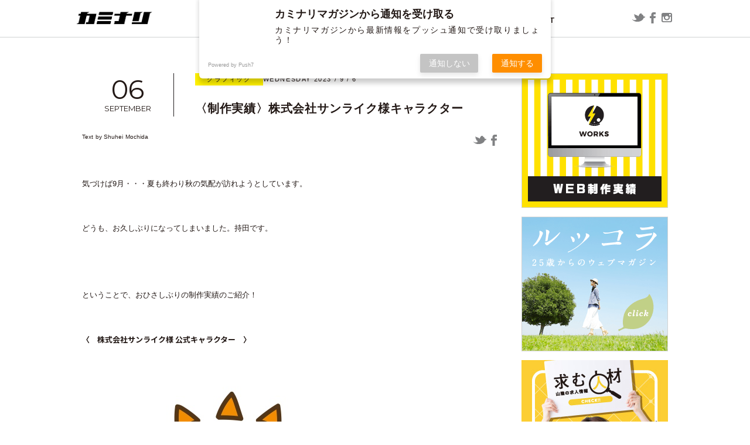

--- FILE ---
content_type: text/html; charset=UTF-8
request_url: https://kaminarimagazine.com/graphic/2023/09/06/%E3%80%88%E5%88%B6%E4%BD%9C%E5%AE%9F%E7%B8%BE%E3%80%89%E6%A0%AA%E5%BC%8F%E4%BC%9A%E7%A4%BE%E3%82%B5%E3%83%B3%E3%83%A9%E3%82%A4%E3%82%AF%E6%A7%98%E3%82%AD%E3%83%A3%E3%83%A9%E3%82%AF%E3%82%BF%E3%83%BC/
body_size: 15111
content:
<!DOCTYPE html>
<html lang="ja" class="no-js">
<head>
  <meta charset="UTF-8">
  <base href="https://kaminarimagazine.com/wp-content/themes/new-theme/">

  <meta http-equiv="x-ua-compatible" content="ie=edge">
  <meta name="viewport" content="width=device-width, initial-scale=1">
  <meta name="format-detection" content="telephone=no">



    <link rel="apple-touch-icon" sizes="180x180" href="!cache/favicon/apple-touch-icon.png">
  <link rel="icon" type="image/png" sizes="32x32" href="!cache/favicon/favicon-32x32.png">
  <link rel="icon" type="image/png" sizes="16x16" href="!cache/favicon/favicon-16x16.png">
  <link rel="manifest" href="!cache/favicon/site.webmanifest">
  <link rel="mask-icon" href="!cache/favicon/safari-pinned-tab.svg" color="#5bbad5">
  <link rel="shortcut icon" href="!cache/favicon/favicon.ico">
  <meta name="msapplication-TileColor" content="#da532c">
  <meta name="msapplication-config" content="!cache/favicon/browserconfig.xml">
  <meta name="theme-color" content="#ffffff">
  
    <link rel="preconnect" href="https://fonts.googleapis.com">
  <link rel="preconnect" href="https://fonts.gstatic.com" crossorigin>
  <link href="https://fonts.googleapis.com/css2?family=Lato:wght@400;700&family=Montserrat:ital,wght@0,100..900;1,100..900&family=Noto+Sans+JP:wght@100..900&display=swap" rel="stylesheet">
  <link rel="stylesheet" href="https://cdn.jsdelivr.net/npm/yakuhanjp@3.4.1/dist/css/yakuhanjp-noto.min.css">

  <link rel="stylesheet" href="https://cdnjs.cloudflare.com/ajax/libs/slick-carousel/1.9.0/slick.min.css" integrity="sha512-yHknP1/AwR+yx26cB1y0cjvQUMvEa2PFzt1c9LlS4pRQ5NOTZFWbhBig+X9G9eYW/8m0/4OXNx8pxJ6z57x0dw==" crossorigin="anonymous" referrerpolicy="no-referrer" />
  <link rel="stylesheet" href="https://cdnjs.cloudflare.com/ajax/libs/slick-carousel/1.9.0/slick-theme.min.css" integrity="sha512-17EgCFERpgZKcm0j0fEq1YCJuyAWdz9KUtv1EjVuaOz8pDnh/0nZxmU6BBXwaaxqoi9PQXnRWqlcDB027hgv9A==" crossorigin="anonymous" referrerpolicy="no-referrer" />
  <link href="css/style.min.css?time=1743560932" rel="stylesheet">






  <!-- auto -->
  <!-- Manifest added by SuperPWA - Progressive Web Apps Plugin For WordPress -->
<link rel="manifest" href="/superpwa-manifest.json">
<meta name="theme-color" content="#fff100">
<meta name="mobile-web-app-capable" content="yes">
<meta name="apple-touch-fullscreen" content="yes">
<meta name="apple-mobile-web-app-title" content="ウェブマガジン カミナリ | 鳥取県米子市のホームページ制作・広告代理店・デザイン">
<meta name="application-name" content="ウェブマガジン カミナリ | 鳥取県米子市のホームページ制作・広告代理店・デザイン">
<meta name="apple-mobile-web-app-capable" content="yes">
<meta name="apple-mobile-web-app-status-bar-style" content="default">
<link rel="apple-touch-icon"  href="https://kaminarimagazine.com/wp-content/uploads/2020/02/名称未設定-1.png">
<link rel="apple-touch-icon" sizes="192x192" href="https://kaminarimagazine.com/wp-content/uploads/2020/02/名称未設定-1.png">
<!-- / SuperPWA.com -->
<title>〈制作実績〉株式会社サンライク様キャラクター | ウェブマガジン カミナリ | 鳥取県米子市のホームページ制作・広告代理店・デザイン</title>
	<style>img:is([sizes="auto" i], [sizes^="auto," i]) { contain-intrinsic-size: 3000px 1500px }</style>
	
		<!-- All in One SEO 4.9.3 - aioseo.com -->
	<meta name="robots" content="max-image-preview:large" />
	<meta name="author" content="持田周平"/>
	<link rel="canonical" href="https://kaminarimagazine.com/graphic/2023/09/06/%e3%80%88%e5%88%b6%e4%bd%9c%e5%ae%9f%e7%b8%be%e3%80%89%e6%a0%aa%e5%bc%8f%e4%bc%9a%e7%a4%be%e3%82%b5%e3%83%b3%e3%83%a9%e3%82%a4%e3%82%af%e6%a7%98%e3%82%ad%e3%83%a3%e3%83%a9%e3%82%af%e3%82%bf%e3%83%bc/" />
	<meta name="generator" content="All in One SEO (AIOSEO) 4.9.3" />
		<meta property="og:locale" content="ja_JP" />
		<meta property="og:site_name" content="ウェブマガジン カミナリ | 鳥取県米子市のホームページ制作・広告代理店・デザイン" />
		<meta property="og:type" content="article" />
		<meta property="og:title" content="〈制作実績〉株式会社サンライク様キャラクター | ウェブマガジン カミナリ | 鳥取県米子市のホームページ制作・広告代理店・デザイン" />
		<meta property="og:url" content="https://kaminarimagazine.com/graphic/2023/09/06/%e3%80%88%e5%88%b6%e4%bd%9c%e5%ae%9f%e7%b8%be%e3%80%89%e6%a0%aa%e5%bc%8f%e4%bc%9a%e7%a4%be%e3%82%b5%e3%83%b3%e3%83%a9%e3%82%a4%e3%82%af%e6%a7%98%e3%82%ad%e3%83%a3%e3%83%a9%e3%82%af%e3%82%bf%e3%83%bc/" />
		<meta property="og:image" content="https://kaminarimagazine.com/wp-content/uploads/2023/09/futari_normal-715x511.jpg" />
		<meta property="og:image:secure_url" content="https://kaminarimagazine.com/wp-content/uploads/2023/09/futari_normal-715x511.jpg" />
		<meta property="article:published_time" content="2023-09-06T12:34:48+00:00" />
		<meta property="article:modified_time" content="2023-09-06T12:34:48+00:00" />
		<meta name="twitter:card" content="summary" />
		<meta name="twitter:title" content="〈制作実績〉株式会社サンライク様キャラクター | ウェブマガジン カミナリ | 鳥取県米子市のホームページ制作・広告代理店・デザイン" />
		<meta name="twitter:image" content="https://kaminarimagazine.com/wp-content/uploads/2023/09/futari_normal-715x511.jpg" />
		<script type="application/ld+json" class="aioseo-schema">
			{"@context":"https:\/\/schema.org","@graph":[{"@type":"Article","@id":"https:\/\/kaminarimagazine.com\/graphic\/2023\/09\/06\/%e3%80%88%e5%88%b6%e4%bd%9c%e5%ae%9f%e7%b8%be%e3%80%89%e6%a0%aa%e5%bc%8f%e4%bc%9a%e7%a4%be%e3%82%b5%e3%83%b3%e3%83%a9%e3%82%a4%e3%82%af%e6%a7%98%e3%82%ad%e3%83%a3%e3%83%a9%e3%82%af%e3%82%bf%e3%83%bc\/#article","name":"\u3008\u5236\u4f5c\u5b9f\u7e3e\u3009\u682a\u5f0f\u4f1a\u793e\u30b5\u30f3\u30e9\u30a4\u30af\u69d8\u30ad\u30e3\u30e9\u30af\u30bf\u30fc | \u30a6\u30a7\u30d6\u30de\u30ac\u30b8\u30f3 \u30ab\u30df\u30ca\u30ea | \u9ce5\u53d6\u770c\u7c73\u5b50\u5e02\u306e\u30db\u30fc\u30e0\u30da\u30fc\u30b8\u5236\u4f5c\u30fb\u5e83\u544a\u4ee3\u7406\u5e97\u30fb\u30c7\u30b6\u30a4\u30f3","headline":"\u3008\u5236\u4f5c\u5b9f\u7e3e\u3009\u682a\u5f0f\u4f1a\u793e\u30b5\u30f3\u30e9\u30a4\u30af\u69d8\u30ad\u30e3\u30e9\u30af\u30bf\u30fc","author":{"@id":"https:\/\/kaminarimagazine.com\/author\/mochida\/#author"},"publisher":{"@id":"https:\/\/kaminarimagazine.com\/#organization"},"image":{"@type":"ImageObject","url":"https:\/\/kaminarimagazine.com\/wp-content\/uploads\/2023\/09\/futari_normal-scaled.jpg","width":2560,"height":1829},"datePublished":"2023-09-06T21:34:48+09:00","dateModified":"2023-09-06T21:34:48+09:00","inLanguage":"ja","mainEntityOfPage":{"@id":"https:\/\/kaminarimagazine.com\/graphic\/2023\/09\/06\/%e3%80%88%e5%88%b6%e4%bd%9c%e5%ae%9f%e7%b8%be%e3%80%89%e6%a0%aa%e5%bc%8f%e4%bc%9a%e7%a4%be%e3%82%b5%e3%83%b3%e3%83%a9%e3%82%a4%e3%82%af%e6%a7%98%e3%82%ad%e3%83%a3%e3%83%a9%e3%82%af%e3%82%bf%e3%83%bc\/#webpage"},"isPartOf":{"@id":"https:\/\/kaminarimagazine.com\/graphic\/2023\/09\/06\/%e3%80%88%e5%88%b6%e4%bd%9c%e5%ae%9f%e7%b8%be%e3%80%89%e6%a0%aa%e5%bc%8f%e4%bc%9a%e7%a4%be%e3%82%b5%e3%83%b3%e3%83%a9%e3%82%a4%e3%82%af%e6%a7%98%e3%82%ad%e3%83%a3%e3%83%a9%e3%82%af%e3%82%bf%e3%83%bc\/#webpage"},"articleSection":"\u30b0\u30e9\u30d5\u30a3\u30c3\u30af"},{"@type":"BreadcrumbList","@id":"https:\/\/kaminarimagazine.com\/graphic\/2023\/09\/06\/%e3%80%88%e5%88%b6%e4%bd%9c%e5%ae%9f%e7%b8%be%e3%80%89%e6%a0%aa%e5%bc%8f%e4%bc%9a%e7%a4%be%e3%82%b5%e3%83%b3%e3%83%a9%e3%82%a4%e3%82%af%e6%a7%98%e3%82%ad%e3%83%a3%e3%83%a9%e3%82%af%e3%82%bf%e3%83%bc\/#breadcrumblist","itemListElement":[{"@type":"ListItem","@id":"https:\/\/kaminarimagazine.com#listItem","position":1,"name":"Home","item":"https:\/\/kaminarimagazine.com","nextItem":{"@type":"ListItem","@id":"https:\/\/kaminarimagazine.com\/category\/graphic\/#listItem","name":"\u30b0\u30e9\u30d5\u30a3\u30c3\u30af"}},{"@type":"ListItem","@id":"https:\/\/kaminarimagazine.com\/category\/graphic\/#listItem","position":2,"name":"\u30b0\u30e9\u30d5\u30a3\u30c3\u30af","item":"https:\/\/kaminarimagazine.com\/category\/graphic\/","nextItem":{"@type":"ListItem","@id":"https:\/\/kaminarimagazine.com\/graphic\/2023\/09\/06\/%e3%80%88%e5%88%b6%e4%bd%9c%e5%ae%9f%e7%b8%be%e3%80%89%e6%a0%aa%e5%bc%8f%e4%bc%9a%e7%a4%be%e3%82%b5%e3%83%b3%e3%83%a9%e3%82%a4%e3%82%af%e6%a7%98%e3%82%ad%e3%83%a3%e3%83%a9%e3%82%af%e3%82%bf%e3%83%bc\/#listItem","name":"\u3008\u5236\u4f5c\u5b9f\u7e3e\u3009\u682a\u5f0f\u4f1a\u793e\u30b5\u30f3\u30e9\u30a4\u30af\u69d8\u30ad\u30e3\u30e9\u30af\u30bf\u30fc"},"previousItem":{"@type":"ListItem","@id":"https:\/\/kaminarimagazine.com#listItem","name":"Home"}},{"@type":"ListItem","@id":"https:\/\/kaminarimagazine.com\/graphic\/2023\/09\/06\/%e3%80%88%e5%88%b6%e4%bd%9c%e5%ae%9f%e7%b8%be%e3%80%89%e6%a0%aa%e5%bc%8f%e4%bc%9a%e7%a4%be%e3%82%b5%e3%83%b3%e3%83%a9%e3%82%a4%e3%82%af%e6%a7%98%e3%82%ad%e3%83%a3%e3%83%a9%e3%82%af%e3%82%bf%e3%83%bc\/#listItem","position":3,"name":"\u3008\u5236\u4f5c\u5b9f\u7e3e\u3009\u682a\u5f0f\u4f1a\u793e\u30b5\u30f3\u30e9\u30a4\u30af\u69d8\u30ad\u30e3\u30e9\u30af\u30bf\u30fc","previousItem":{"@type":"ListItem","@id":"https:\/\/kaminarimagazine.com\/category\/graphic\/#listItem","name":"\u30b0\u30e9\u30d5\u30a3\u30c3\u30af"}}]},{"@type":"Organization","@id":"https:\/\/kaminarimagazine.com\/#organization","name":"\u30a6\u30a7\u30d6\u30de\u30ac\u30b8\u30f3 \u30ab\u30df\u30ca\u30ea | \u9ce5\u53d6\u770c\u7c73\u5b50\u5e02\u306e\u30db\u30fc\u30e0\u30da\u30fc\u30b8\u5236\u4f5c\u30fb\u5e83\u544a\u4ee3\u7406\u5e97\u30fb\u30c7\u30b6\u30a4\u30f3","description":"\u3010\u682a\u5f0f\u4f1a\u793e\u30ab\u30df\u30ca\u30ea\u3011\u304c\u304a\u9001\u308a\u3059\u308b\u60c5\u5831\u30b5\u30a4\u30c8\u3067\u3059\u3002EC\u30b5\u30a4\u30c8\u3084\u30db\u30fc\u30e0\u30da\u30fc\u30b8\u306e\u5236\u4f5c\u5b9f\u7e3e\u3082\u516c\u958b\u3057\u3066\u3044\u307e\u3059\u3002","url":"https:\/\/kaminarimagazine.com\/"},{"@type":"Person","@id":"https:\/\/kaminarimagazine.com\/author\/mochida\/#author","url":"https:\/\/kaminarimagazine.com\/author\/mochida\/","name":"\u6301\u7530\u5468\u5e73","image":{"@type":"ImageObject","@id":"https:\/\/kaminarimagazine.com\/graphic\/2023\/09\/06\/%e3%80%88%e5%88%b6%e4%bd%9c%e5%ae%9f%e7%b8%be%e3%80%89%e6%a0%aa%e5%bc%8f%e4%bc%9a%e7%a4%be%e3%82%b5%e3%83%b3%e3%83%a9%e3%82%a4%e3%82%af%e6%a7%98%e3%82%ad%e3%83%a3%e3%83%a9%e3%82%af%e3%82%bf%e3%83%bc\/#authorImage","url":"https:\/\/secure.gravatar.com\/avatar\/5175403fe8305d9853caf24d75853ae1a6ba4954ea034d2367dc63c1b50f5ddc?s=96&d=mm&r=g","width":96,"height":96,"caption":"\u6301\u7530\u5468\u5e73"}},{"@type":"WebPage","@id":"https:\/\/kaminarimagazine.com\/graphic\/2023\/09\/06\/%e3%80%88%e5%88%b6%e4%bd%9c%e5%ae%9f%e7%b8%be%e3%80%89%e6%a0%aa%e5%bc%8f%e4%bc%9a%e7%a4%be%e3%82%b5%e3%83%b3%e3%83%a9%e3%82%a4%e3%82%af%e6%a7%98%e3%82%ad%e3%83%a3%e3%83%a9%e3%82%af%e3%82%bf%e3%83%bc\/#webpage","url":"https:\/\/kaminarimagazine.com\/graphic\/2023\/09\/06\/%e3%80%88%e5%88%b6%e4%bd%9c%e5%ae%9f%e7%b8%be%e3%80%89%e6%a0%aa%e5%bc%8f%e4%bc%9a%e7%a4%be%e3%82%b5%e3%83%b3%e3%83%a9%e3%82%a4%e3%82%af%e6%a7%98%e3%82%ad%e3%83%a3%e3%83%a9%e3%82%af%e3%82%bf%e3%83%bc\/","name":"\u3008\u5236\u4f5c\u5b9f\u7e3e\u3009\u682a\u5f0f\u4f1a\u793e\u30b5\u30f3\u30e9\u30a4\u30af\u69d8\u30ad\u30e3\u30e9\u30af\u30bf\u30fc | \u30a6\u30a7\u30d6\u30de\u30ac\u30b8\u30f3 \u30ab\u30df\u30ca\u30ea | \u9ce5\u53d6\u770c\u7c73\u5b50\u5e02\u306e\u30db\u30fc\u30e0\u30da\u30fc\u30b8\u5236\u4f5c\u30fb\u5e83\u544a\u4ee3\u7406\u5e97\u30fb\u30c7\u30b6\u30a4\u30f3","inLanguage":"ja","isPartOf":{"@id":"https:\/\/kaminarimagazine.com\/#website"},"breadcrumb":{"@id":"https:\/\/kaminarimagazine.com\/graphic\/2023\/09\/06\/%e3%80%88%e5%88%b6%e4%bd%9c%e5%ae%9f%e7%b8%be%e3%80%89%e6%a0%aa%e5%bc%8f%e4%bc%9a%e7%a4%be%e3%82%b5%e3%83%b3%e3%83%a9%e3%82%a4%e3%82%af%e6%a7%98%e3%82%ad%e3%83%a3%e3%83%a9%e3%82%af%e3%82%bf%e3%83%bc\/#breadcrumblist"},"author":{"@id":"https:\/\/kaminarimagazine.com\/author\/mochida\/#author"},"creator":{"@id":"https:\/\/kaminarimagazine.com\/author\/mochida\/#author"},"image":{"@type":"ImageObject","url":"https:\/\/kaminarimagazine.com\/wp-content\/uploads\/2023\/09\/futari_normal-scaled.jpg","@id":"https:\/\/kaminarimagazine.com\/graphic\/2023\/09\/06\/%e3%80%88%e5%88%b6%e4%bd%9c%e5%ae%9f%e7%b8%be%e3%80%89%e6%a0%aa%e5%bc%8f%e4%bc%9a%e7%a4%be%e3%82%b5%e3%83%b3%e3%83%a9%e3%82%a4%e3%82%af%e6%a7%98%e3%82%ad%e3%83%a3%e3%83%a9%e3%82%af%e3%82%bf%e3%83%bc\/#mainImage","width":2560,"height":1829},"primaryImageOfPage":{"@id":"https:\/\/kaminarimagazine.com\/graphic\/2023\/09\/06\/%e3%80%88%e5%88%b6%e4%bd%9c%e5%ae%9f%e7%b8%be%e3%80%89%e6%a0%aa%e5%bc%8f%e4%bc%9a%e7%a4%be%e3%82%b5%e3%83%b3%e3%83%a9%e3%82%a4%e3%82%af%e6%a7%98%e3%82%ad%e3%83%a3%e3%83%a9%e3%82%af%e3%82%bf%e3%83%bc\/#mainImage"},"datePublished":"2023-09-06T21:34:48+09:00","dateModified":"2023-09-06T21:34:48+09:00"},{"@type":"WebSite","@id":"https:\/\/kaminarimagazine.com\/#website","url":"https:\/\/kaminarimagazine.com\/","name":"\u30a6\u30a7\u30d6\u30de\u30ac\u30b8\u30f3 \u30ab\u30df\u30ca\u30ea | \u9ce5\u53d6\u770c\u7c73\u5b50\u5e02\u306e\u30db\u30fc\u30e0\u30da\u30fc\u30b8\u5236\u4f5c\u30fb\u5e83\u544a\u4ee3\u7406\u5e97\u30fb\u30c7\u30b6\u30a4\u30f3","description":"\u3010\u682a\u5f0f\u4f1a\u793e\u30ab\u30df\u30ca\u30ea\u3011\u304c\u304a\u9001\u308a\u3059\u308b\u60c5\u5831\u30b5\u30a4\u30c8\u3067\u3059\u3002EC\u30b5\u30a4\u30c8\u3084\u30db\u30fc\u30e0\u30da\u30fc\u30b8\u306e\u5236\u4f5c\u5b9f\u7e3e\u3082\u516c\u958b\u3057\u3066\u3044\u307e\u3059\u3002","inLanguage":"ja","publisher":{"@id":"https:\/\/kaminarimagazine.com\/#organization"}}]}
		</script>
		<!-- All in One SEO -->

<link rel='dns-prefetch' href='//ajax.googleapis.com' />
<link rel='dns-prefetch' href='//www.googletagmanager.com' />
<link rel="alternate" type="application/rss+xml" title="ウェブマガジン カミナリ | 鳥取県米子市のホームページ制作・広告代理店・デザイン &raquo; 〈制作実績〉株式会社サンライク様キャラクター のコメントのフィード" href="https://kaminarimagazine.com/graphic/2023/09/06/%e3%80%88%e5%88%b6%e4%bd%9c%e5%ae%9f%e7%b8%be%e3%80%89%e6%a0%aa%e5%bc%8f%e4%bc%9a%e7%a4%be%e3%82%b5%e3%83%b3%e3%83%a9%e3%82%a4%e3%82%af%e6%a7%98%e3%82%ad%e3%83%a3%e3%83%a9%e3%82%af%e3%82%bf%e3%83%bc/feed/" />
<link rel='stylesheet' id='urvanov_syntax_highlighter-css' href='https://kaminarimagazine.com/wp-content/plugins/urvanov-syntax-highlighter/css/min/urvanov_syntax_highlighter.min.css?ver=2.8.40' type='text/css' media='all' />
<link rel='stylesheet' id='wp-block-library-css' href='https://kaminarimagazine.com/wp-includes/css/dist/block-library/style.min.css?ver=6.8.3' type='text/css' media='all' />
<style id='classic-theme-styles-inline-css' type='text/css'>
/*! This file is auto-generated */
.wp-block-button__link{color:#fff;background-color:#32373c;border-radius:9999px;box-shadow:none;text-decoration:none;padding:calc(.667em + 2px) calc(1.333em + 2px);font-size:1.125em}.wp-block-file__button{background:#32373c;color:#fff;text-decoration:none}
</style>
<link rel='stylesheet' id='aioseo/css/src/vue/standalone/blocks/table-of-contents/global.scss-css' href='https://kaminarimagazine.com/wp-content/plugins/all-in-one-seo-pack/dist/Lite/assets/css/table-of-contents/global.e90f6d47.css?ver=4.9.3' type='text/css' media='all' />
<link rel='stylesheet' id='contact-form-7-css' href='https://kaminarimagazine.com/wp-content/plugins/contact-form-7/includes/css/styles.css?ver=6.1.4' type='text/css' media='all' />
<link rel='stylesheet' id='pz-linkcard-css' href='//kaminarimagazine.com/wp-content/uploads/pz-linkcard/style.css?ver=2.5.5.1' type='text/css' media='all' />
<link rel='stylesheet' id='zilla-likes-css' href='https://kaminarimagazine.com/wp-content/plugins/zilla-likes/styles/zilla-likes.css?ver=6.8.3' type='text/css' media='all' />
<script type="text/javascript" src="//ajax.googleapis.com/ajax/libs/jquery/3.6.1/jquery.min.js" id="jquery-js"></script>
<script type="text/javascript" id="urvanov_syntax_highlighter_js-js-extra">
/* <![CDATA[ */
var UrvanovSyntaxHighlighterSyntaxSettings = {"version":"2.8.40","is_admin":"0","ajaxurl":"https:\/\/kaminarimagazine.com\/wp-admin\/admin-ajax.php","prefix":"urvanov-syntax-highlighter-","setting":"urvanov-syntax-highlighter-setting","selected":"urvanov-syntax-highlighter-setting-selected","changed":"urvanov-syntax-highlighter-setting-changed","special":"urvanov-syntax-highlighter-setting-special","orig_value":"data-orig-value","debug":""};
var UrvanovSyntaxHighlighterSyntaxStrings = {"copy":"Copied to the clipboard","minimize":"Click To Expand Code"};
/* ]]> */
</script>
<script type="text/javascript" src="https://kaminarimagazine.com/wp-content/plugins/urvanov-syntax-highlighter/js/min/urvanov_syntax_highlighter.min.js?ver=2.8.40" id="urvanov_syntax_highlighter_js-js"></script>

<!-- Site Kit によって追加された Google タグ（gtag.js）スニペット -->
<!-- Google アナリティクス スニペット (Site Kit が追加) -->
<script type="text/javascript" src="https://www.googletagmanager.com/gtag/js?id=GT-WRCDGMP" id="google_gtagjs-js" async></script>
<script type="text/javascript" id="google_gtagjs-js-after">
/* <![CDATA[ */
window.dataLayer = window.dataLayer || [];function gtag(){dataLayer.push(arguments);}
gtag("set","linker",{"domains":["kaminarimagazine.com"]});
gtag("js", new Date());
gtag("set", "developer_id.dZTNiMT", true);
gtag("config", "GT-WRCDGMP");
/* ]]> */
</script>
<link rel="https://api.w.org/" href="https://kaminarimagazine.com/wp-json/" /><link rel="alternate" title="JSON" type="application/json" href="https://kaminarimagazine.com/wp-json/wp/v2/posts/18475" /><link rel='shortlink' href='https://kaminarimagazine.com/?p=18475' />
<link rel="alternate" title="oEmbed (JSON)" type="application/json+oembed" href="https://kaminarimagazine.com/wp-json/oembed/1.0/embed?url=https%3A%2F%2Fkaminarimagazine.com%2Fgraphic%2F2023%2F09%2F06%2F%25e3%2580%2588%25e5%2588%25b6%25e4%25bd%259c%25e5%25ae%259f%25e7%25b8%25be%25e3%2580%2589%25e6%25a0%25aa%25e5%25bc%258f%25e4%25bc%259a%25e7%25a4%25be%25e3%2582%25b5%25e3%2583%25b3%25e3%2583%25a9%25e3%2582%25a4%25e3%2582%25af%25e6%25a7%2598%25e3%2582%25ad%25e3%2583%25a3%25e3%2583%25a9%25e3%2582%25af%25e3%2582%25bf%25e3%2583%25bc%2F" />
<link rel="alternate" title="oEmbed (XML)" type="text/xml+oembed" href="https://kaminarimagazine.com/wp-json/oembed/1.0/embed?url=https%3A%2F%2Fkaminarimagazine.com%2Fgraphic%2F2023%2F09%2F06%2F%25e3%2580%2588%25e5%2588%25b6%25e4%25bd%259c%25e5%25ae%259f%25e7%25b8%25be%25e3%2580%2589%25e6%25a0%25aa%25e5%25bc%258f%25e4%25bc%259a%25e7%25a4%25be%25e3%2582%25b5%25e3%2583%25b3%25e3%2583%25a9%25e3%2582%25a4%25e3%2582%25af%25e6%25a7%2598%25e3%2582%25ad%25e3%2583%25a3%25e3%2583%25a9%25e3%2582%25af%25e3%2582%25bf%25e3%2583%25bc%2F&#038;format=xml" />
<meta name="generator" content="Site Kit by Google 1.170.0" /><script type="text/javascript">
	window._wp_rp_static_base_url = 'https://rp.zemanta.com/static/';
	window._wp_rp_wp_ajax_url = "https://kaminarimagazine.com/wp-admin/admin-ajax.php";
	window._wp_rp_plugin_version = '3.6.1';
	window._wp_rp_post_id = '18475';
	window._wp_rp_num_rel_posts = '6';
	window._wp_rp_thumbnails = true;
	window._wp_rp_post_title = '%E3%80%88%E5%88%B6%E4%BD%9C%E5%AE%9F%E7%B8%BE%E3%80%89%E6%A0%AA%E5%BC%8F%E4%BC%9A%E7%A4%BE%E3%82%B5%E3%83%B3%E3%83%A9%E3%82%A4%E3%82%AF%E6%A7%98%E3%82%AD%E3%83%A3%E3%83%A9%E3%82%AF%E3%82%BF%E3%83%BC';
	window._wp_rp_post_tags = ['%E3%82%B0%E3%83%A9%E3%83%95%E3%82%A3%E3%83%83%E3%82%AF', 'alt'];
</script>
<link rel="stylesheet" href="https://kaminarimagazine.com/wp-content/plugins/related-posts/static/themes/vertical-m.css?version=3.6.1" />
<link href="css/wp-block-editor.css" rel="stylesheet"><link href="https://kaminarimagazine.com/wp-content/themes/new-theme/css/single.min.css?time=1743560932" rel="stylesheet"><!-- Google tag (gtag.js) -->
  <script async src="https://www.googletagmanager.com/gtag/js?id=G-xxxxxx"></script>
  <script>
    window.dataLayer = window.dataLayer || [];
    function gtag(){dataLayer.push(arguments);}
    gtag('js', new Date());

    gtag('config', 'UA-0000000-4');
    gtag('config', 'G-xxxxxxx');
  </script><link rel="icon" href="https://kaminarimagazine.com/wp-content/themes/new-theme/!cache/favicon/favicon.ico" sizes="32x32" />
<link rel="icon" href="https://kaminarimagazine.com/wp-content/themes/new-theme/!cache/favicon/favicon.ico" sizes="192x192" />
<meta name="msapplication-TileImage" content="https://kaminarimagazine.com/wp-content/themes/new-theme/!cache/favicon/favicon.ico" />
<style>/*ATF*/@font-face{font-family:"Yu Gothic";src:local("Yu Gothic Medium");font-weight:100}@font-face{font-family:"Yu Gothic";src:local("Yu Gothic Medium");font-weight:200}@font-face{font-family:"Yu Gothic";src:local("Yu Gothic Medium");font-weight:300}@font-face{font-family:"Yu Gothic";src:local("Yu Gothic Medium");font-weight:400}@font-face{font-family:"Yu Gothic";src:local("Yu Gothic Bold");font-weight:bold}@font-face{font-family:"Noto Sans JP";src:local("Noto Sans CJK JP"),local("源ノ角ゴシック JP");font-display:swap}html,body{font-family:"Noto Sans JP","Yu Gothic","ヒラギノ角ゴ Pro W3","Hiragino Kaku Gothic Pro","メイリオ",Meiryo,Osaka,"小塚ゴシック Pro","MS Pゴシック","MS PGothic","Droid Sans Mono",sans-serif}@media all and (-ms-high-contrast: none){html{font-family:Verdana,Meiryo,sans-serif}}@media all and (-ms-high-contrast: active){html{font-family:Verdana,Meiryo,sans-serif}}i,.i{font-style:normal;font-family:"Hiragino Mincho ProN","HG明朝E","ＭＳ Ｐ明朝","MS PMincho",serif}main,article,aside,details,figcaption,figure,footer,header,hgroup,hr,menu,nav,section{display:block}a,hr{padding:0}abbr,address,article,aside,audio,b,blockquote,body,canvas,caption,cite,code,dd,del,details,dfn,div,dl,dt,em,fieldset,figcaption,figure,footer,form,h1,h2,h3,h4,h5,h6,header,hgroup,html,i,iframe,img,ins,kbd,label,legend,li,mark,menu,nav,object,ol,p,pre,q,samp,section,small,span,strong,sub,summary,sup,table,tbody,td,tfoot,th,thead,time,tr,ul,var,video{margin:0;padding:0;border:0;outline:0;font-size:100%;vertical-align:baseline;background:0 0}ins,mark{background-color:#ff9;color:#000}body{line-height:1}nav ul{list-style:none}blockquote,q{quotes:none}blockquote:after,blockquote:before,q:after,q:before{content:"";content:none}a{margin:0;font-size:100%;vertical-align:baseline;background:0 0}ins{text-decoration:none}mark{font-style:italic;font-weight:700}del{text-decoration:line-through}abbr[title],dfn[title]{border-bottom:1px dotted;cursor:help}table{border-collapse:collapse;border-spacing:0}hr{height:1px;border:0;border-top:1px solid #ccc;margin:1em 0}input,select{vertical-align:middle}a,a:link,a:visited,a:hover,a:active{color:inherit;text-decoration:none}ul,ol{list-style-type:none;display:block}address,caption,cite,code,dfn,em,strong,th,var{font-style:normal;font-weight:normal}*,*:before,*:after{box-sizing:border-box}p{word-break:normal}img{height:auto}p,a,li,dt,dd,h1,h2,h3,h4,h5,h6{-webkit-font-smoothing:antialiased}html{-webkit-text-size-adjust:100%}html.ua-sp input[type=text],html.ua-sp input[type=tel],html.ua-sp input[type=mail],html.ua-sp textarea,html.ua-sp select,html.ua-sp button{-webkit-appearance:none;border-radius:0}a{-webkit-tap-highlight-color:rgba(255,241,0,.3)}@media(min-width: 769px){.pc-none{display:none !important}}@media(max-width: 768px){.sp-none{display:none !important}}::-webkit-scrollbar{width:5px;background:rgba(255,241,0,.2)}::-webkit-scrollbar-thumb{background:rgba(255,241,0,.8)}body.error404{height:100vh}body.error404 .error404{text-align:center;padding-left:1em;padding-right:1em;height:100%;display:flex;flex-direction:column;justify-content:center;align-items:center}body.error404 .error404 h2{font-size:1.3em;font-weight:600;line-height:1.5em}body.error404 .error404 p{margin:1em}body.error404 .error404 a{color:#fff100}.user_contents .aligncenter{display:block;margin:0 auto}.user_contents .alignright{float:right}.user_contents .alignleft{float:left}.user_contents{word-wrap:break-word;overflow-x:hidden;text-align:justify;text-justify:inter-ideograph}.user_contents:after{content:"";display:block;clear:both}.user_contents *{max-width:100%}.user_contents p{display:block;margin:1em 0}.user_contents img{height:auto}.user_contents a:link,.user_contents a:visited,.user_contents a:hover,.user_contents a:active{color:#bb0;text-decoration:underline}.user_contents a:hover{color:#ffd900}.user_contents .embed-youtube{position:relative;width:100%;padding-top:56.25%}.user_contents .embed-youtube iframe{position:absolute;top:0;right:0;width:100% !important;height:100% !important}.user_contents .dialog{padding:1em 2em}.user_contents .dialog:after{content:"";display:block;clear:both}.user_contents .dialog.left>figure{float:left}.user_contents .dialog.left>.message{float:right}.user_contents .dialog.right>figure{float:right}.user_contents .dialog.right>.message{float:left}.user_contents .dialog>figure{width:100px}.user_contents .dialog>figure>img{border-radius:50%}.user_contents .dialog>figure>figcaption{text-align:center;text-overflow:ellipsis;overflow-x:hidden;white-space:nowrap}.user_contents .dialog>.message{width:calc(100% - 150px);border-radius:13px;background-color:#888;padding:3px;position:relative}.user_contents .dialog>.message>.wrap{min-height:90px;margin:auto;padding:.6em 1em;border-radius:10px;background-color:#fff;position:relative}.user_contents .dialog>.message:before,.user_contents .dialog>.message>.wrap:before{content:"";display:block;position:absolute;width:0;height:0;box-sizing:border-box;border:solid 0px rgba(0,0,0,0)}.user_contents .dialog>.message:before{top:45px}.user_contents .dialog>.message>.wrap:before{top:42px}.user_contents .dialog.left>.message:before{border-right-color:#888;left:-60px;border-width:12px 60px 12px 0}.user_contents .dialog.right>.message:before{border-left-color:#888;right:-59px;border-width:12px 0 12px 59px}.user_contents .dialog.left>.message>.wrap:before{border-right-color:#fff;left:-55px;border-width:12px 60px 12px 0}.user_contents .dialog.right>.message>.wrap:before{border-left-color:#fff;right:-54px;border-width:12px 0 12px 59px}@media(max-width: 768px){.user_contents .dialog{padding-left:10px;padding-right:10px}.user_contents .dialog>.message{width:calc(100% - 130px)}.user_contents .dialog.left>.message:before{border-right-color:#888;left:-30px;border-width:12px 30px 12px 0}.user_contents .dialog.right>.message:before{border-left-color:#888;right:-29px;border-width:12px 0 12px 29px}.user_contents .dialog.left>.message>.wrap:before{border-right-color:#fff;left:-25px;border-width:12px 30px 12px 0}.user_contents .dialog.right>.message>.wrap:before{border-left-color:#fff;right:-24px;border-width:12px 0 12px 29px}}</style>
  <!-- /auto -->
</head>
<body class="wp-singular post-template-default single single-post postid-18475 single-format-standard wp-theme-new-theme template-page-php" itemscope itemtype="http://schema.org/WebPage">
<script>
  document.addEventListener('DOMContentLoaded',function(){
    document.body.classList.add('f-load');
  });

  //初回判定
  var keyName = 'visited', keyValue = true;

  if (!sessionStorage.getItem(keyName)) {
      
    sessionStorage.setItem(keyName, keyValue);

    document.body.classList.add('first-session');

  }
  
</script>
  <header class="main-header2" role="banner" itemscope itemtype="http://schema.org/WPHeader">
    <div class="header-inner">
      <h1 itemscope itemtype="http://schema.org/Organization">
        <a href="/"><img src="images/sub_kaminari.png" alt="山陰の情報を発信するカミナリ"></a>
      </h1>
      <nav role="navigation" itemscope itemtype="http://schema.org/SiteNavigationElement">
        <div class="nav-wrap">
          <p class="menu-close pc-none"><img src="images/sp_close.png" alt=""></p>
          <ul>
            <li class="c-aco-wrap">
              <div class="c-aco-button">
                <p class="arrow"><img src="images/nav_arrow.png" alt=""></p>
                <span class="normal">BLOG</span>
                <span class="hover">記事</span>
              </div>
              <div class="c-aco-hidden">
                <div class="hidden-inner">
                  <div class="pc-slide-box sp-none">
                    <div class="menu-slider">
                                            <div class="slider-item">
                        <a href="https://kaminarimagazine.com/web/2025/01/16/%e3%80%88%e5%88%b6%e4%bd%9c%e5%ae%9f%e7%b8%be%e3%80%89%e9%b3%a5%e5%8f%96%e7%9c%8c%e9%99%a2%e5%86%85%e3%81%8c%e3%82%93%e7%99%bb%e9%8c%b2%e6%83%85%e5%a0%b1%e3%82%bb%e3%83%b3%e3%82%bf%e3%83%bc%e6%a7%98we/">
                          <p class="category-name">ウェブ</p>
                          <div class="image-box">
                            <div class="menu-thum0"></div>
                            <style>    .menu-thum0{
      background:url(https://kaminarimagazine.com/wp-content/uploads/2025/01/院内がん登録-197x180.jpg) no-repeat center center;
      background:-webkit-image-set(url(https://kaminarimagazine.com/wp-content/uploads/2025/01/院内がん登録-197x180.jpg) 1x,url(https://kaminarimagazine.com/wp-content/uploads/2025/01/院内がん登録-394x360.jpg) 2x) no-repeat center center;
      background-size: cover;
    }      @media(max-width:768px){
      .menu-thum0{
        background:url(https://kaminarimagazine.com/wp-content/uploads/2025/01/院内がん登録-197x180.jpg) no-repeat center center;
        background:-webkit-image-set(url(https://kaminarimagazine.com/wp-content/uploads/2025/01/院内がん登録-197x180.jpg) 1x,url(https://kaminarimagazine.com/wp-content/uploads/2025/01/院内がん登録-394x360.jpg) 2x) no-repeat center center;
        background-size: cover;
      }
    }</style>                          </div>
                          <p class="title">〈制作実績〉鳥取県院内がん登録情報センター様WEB</p>
                        </a>
                      </div>
                                            <div class="slider-item">
                        <a href="https://kaminarimagazine.com/off/2024/12/18/12-19%e3%82%88%e3%82%8a%e3%82%ac%e3%82%bd%e3%83%aa%e3%83%b3%e3%81%8c%e5%80%a4%e4%b8%8a%e3%81%92%e3%81%95%e3%82%8c%e3%81%be%e3%81%99%e3%82%88%e3%83%bc-%ef%bd%9e%e5%b8%83%e6%95%99%e6%b4%bb%e5%8b%95/">
                          <p class="category-name">オフ</p>
                          <div class="image-box">
                            <div class="menu-thum1"></div>
                            <style>    .menu-thum1{
      background:url(https://kaminarimagazine.com/wp-content/uploads/2024/12/AdobeStock_240065765-197x131.jpeg) no-repeat center center;
      background:-webkit-image-set(url(https://kaminarimagazine.com/wp-content/uploads/2024/12/AdobeStock_240065765-197x131.jpeg) 1x,url(https://kaminarimagazine.com/wp-content/uploads/2024/12/AdobeStock_240065765-394x262.jpeg) 2x) no-repeat center center;
      background-size: cover;
    }      @media(max-width:768px){
      .menu-thum1{
        background:url(https://kaminarimagazine.com/wp-content/uploads/2024/12/AdobeStock_240065765-197x131.jpeg) no-repeat center center;
        background:-webkit-image-set(url(https://kaminarimagazine.com/wp-content/uploads/2024/12/AdobeStock_240065765-197x131.jpeg) 1x,url(https://kaminarimagazine.com/wp-content/uploads/2024/12/AdobeStock_240065765-394x262.jpeg) 2x) no-repeat center center;
        background-size: cover;
      }
    }</style>                          </div>
                          <p class="title">12/19よりガソリンが値上げされますよー ～布教活動の巻き～</p>
                        </a>
                      </div>
                                            <div class="slider-item">
                        <a href="https://kaminarimagazine.com/graphic/2024/07/10/%e3%80%88%e5%88%b6%e4%bd%9c%e5%ae%9f%e7%b8%be%e3%80%89%e7%b1%b3%e5%ad%90%e6%9d%be%e8%94%ad%e9%ab%98%e7%ad%89%e5%ad%a6%e6%a0%a1%e6%a7%98-%e3%83%91%e3%83%b3%e3%83%95%ef%bc%86%e3%83%81%e3%83%a9%e3%82%b7/">
                          <p class="category-name">グラフィック</p>
                          <div class="image-box">
                            <div class="menu-thum2"></div>
                            <style>    .menu-thum2{
      background:url(https://kaminarimagazine.com/wp-content/uploads/2024/07/shoin2025-scaled-209x126.jpg) no-repeat center center;
      background:-webkit-image-set(url(https://kaminarimagazine.com/wp-content/uploads/2024/07/shoin2025-scaled-209x126.jpg) 1x,url(https://kaminarimagazine.com/wp-content/uploads/2024/07/shoin2025-scaled-418x252.jpg) 2x) no-repeat center center;
      background-size: cover;
    }      @media(max-width:768px){
      .menu-thum2{
        background:url(https://kaminarimagazine.com/wp-content/uploads/2024/07/shoin2025-scaled-209x126.jpg) no-repeat center center;
        background:-webkit-image-set(url(https://kaminarimagazine.com/wp-content/uploads/2024/07/shoin2025-scaled-209x126.jpg) 1x,url(https://kaminarimagazine.com/wp-content/uploads/2024/07/shoin2025-scaled-418x252.jpg) 2x) no-repeat center center;
        background-size: cover;
      }
    }</style>                          </div>
                          <p class="title">〈制作実績〉米子松蔭高等学校様 パンフ＆チラシ</p>
                        </a>
                      </div>
                                            <div class="slider-item">
                        <a href="https://kaminarimagazine.com/web/2024/11/29/session-expired-error-on-conoha-wing/">
                          <p class="category-name">レポート</p>
                          <div class="image-box">
                            <div class="menu-thum3"></div>
                            <style>    .menu-thum3{
      background:url(https://kaminarimagazine.com/wp-content/uploads/2024/11/2024-11-26_19h02_32-254x126.png) no-repeat center center;
      background:-webkit-image-set(url(https://kaminarimagazine.com/wp-content/uploads/2024/11/2024-11-26_19h02_32-254x126.png) 1x,url(https://kaminarimagazine.com/wp-content/uploads/2024/11/2024-11-26_19h02_32-508x252.png) 2x) no-repeat center center;
      background-size: cover;
    }      @media(max-width:768px){
      .menu-thum3{
        background:url(https://kaminarimagazine.com/wp-content/uploads/2024/11/2024-11-26_19h02_32-254x126.png) no-repeat center center;
        background:-webkit-image-set(url(https://kaminarimagazine.com/wp-content/uploads/2024/11/2024-11-26_19h02_32-254x126.png) 1x,url(https://kaminarimagazine.com/wp-content/uploads/2024/11/2024-11-26_19h02_32-508x252.png) 2x) no-repeat center center;
        background-size: cover;
      }
    }</style>                          </div>
                          <p class="title">ConoHa WING用WordPressプラグインで「セッションの有効期限が切れました」と表示される場合</p>
                        </a>
                      </div>
                                            <div class="slider-item">
                        <a href="https://kaminarimagazine.com/report/2022/07/19/%e6%98%a0%e7%94%bb%e3%80%8c%e3%82%b9%e3%83%a9%e3%83%a0%e3%83%80%e3%83%b3%e3%82%af%e3%80%8d%e3%81%ae%e5%86%85%e5%ae%b9%e3%82%92%e4%ba%88%e6%83%b3%e3%81%97%e3%81%a6%e3%81%bf%e3%81%9f/">
                          <p class="category-name">漫画</p>
                          <div class="image-box">
                            <div class="menu-thum4"></div>
                            <style>    .menu-thum4{
      background:url(https://kaminarimagazine.com/wp-content/uploads/2022/07/AdobeStock_446587903-197x131.jpeg) no-repeat center center;
      background:-webkit-image-set(url(https://kaminarimagazine.com/wp-content/uploads/2022/07/AdobeStock_446587903-197x131.jpeg) 1x,url(https://kaminarimagazine.com/wp-content/uploads/2022/07/AdobeStock_446587903-394x262.jpeg) 2x) no-repeat center center;
      background-size: cover;
    }      @media(max-width:768px){
      .menu-thum4{
        background:url(https://kaminarimagazine.com/wp-content/uploads/2022/07/AdobeStock_446587903-197x131.jpeg) no-repeat center center;
        background:-webkit-image-set(url(https://kaminarimagazine.com/wp-content/uploads/2022/07/AdobeStock_446587903-197x131.jpeg) 1x,url(https://kaminarimagazine.com/wp-content/uploads/2022/07/AdobeStock_446587903-394x262.jpeg) 2x) no-repeat center center;
        background-size: cover;
      }
    }</style>                          </div>
                          <p class="title">映画「スラムダンク」の内容を予想してみた</p>
                        </a>
                      </div>
                                            <div class="slider-item">
                        <a href="https://kaminarimagazine.com/report/2020/05/06/take-outkaminari-2/">
                          <p class="category-name">連載</p>
                          <div class="image-box">
                            <div class="menu-thum5"></div>
                            <style>    .menu-thum5{
      background:url(https://kaminarimagazine.com/wp-content/uploads/2020/05/TAKE-OUT_01-197x131.jpg) no-repeat center center;
      background:-webkit-image-set(url(https://kaminarimagazine.com/wp-content/uploads/2020/05/TAKE-OUT_01-197x131.jpg) 1x,url(https://kaminarimagazine.com/wp-content/uploads/2020/05/TAKE-OUT_01-394x262.jpg) 2x) no-repeat center center;
      background-size: cover;
    }      @media(max-width:768px){
      .menu-thum5{
        background:url(https://kaminarimagazine.com/wp-content/uploads/2020/05/TAKE-OUT_01-197x131.jpg) no-repeat center center;
        background:-webkit-image-set(url(https://kaminarimagazine.com/wp-content/uploads/2020/05/TAKE-OUT_01-197x131.jpg) 1x,url(https://kaminarimagazine.com/wp-content/uploads/2020/05/TAKE-OUT_01-394x262.jpg) 2x) no-repeat center center;
        background-size: cover;
      }
    }</style>                          </div>
                          <p class="title">TAKE OUT+KAMINARI</p>
                        </a>
                      </div>
                                          </div>
                  </div>
                  <div class="sp-category-box pc-none">
                    <ul>
                      <li><a href="/">すべて</a></li>
                                            <li><a href="https://kaminarimagazine.com/category/web/">ウェブ</a></li>
                                            <li><a href="https://kaminarimagazine.com/category/off/">オフ</a></li>
                                            <li><a href="https://kaminarimagazine.com/category/graphic/">グラフィック</a></li>
                                            <li><a href="https://kaminarimagazine.com/category/report/">レポート</a></li>
                                            <li><a href="https://kaminarimagazine.com/category/manga/">漫画</a></li>
                                            <li><a href="https://kaminarimagazine.com/category/series/">連載</a></li>
                                          </ul>
                  </div>
                </div>
              </div>
            </li>
            <li>
              <a href="/about.html">
                <span class="normal">ABOUT US</span>
                <span class="hover">会社案内</span>
              </a>
            </li>
            <li>
              <a href="/service.html">
                <span class="normal">SERVICE</span>
                <span class="hover">サービス</span>
              </a>
            </li>
            <li>
              <a href="/works/">
                <span class="normal">WORKS</span>
                <span class="hover">製作実績</span>
              </a>
            </li>
            <li>
              <a href="/member/">
                <span class="normal">MEMBER</span>
                <span class="hover">メンバー</span>
              </a>
            </li>
            <li>
              <a href="/history/">
                <span class="normal">HISTORY</span>
                <span class="hover">ヒストリー</span>
              </a>
            </li>
            <li>
              <a href="/contact/">
                <span class="normal">CONTACT</span>
                <span class="hover">お問合せ</span>
              </a>
            </li>
          </ul>
          <div class="sns pc-none">
            <ul>
              <li>
                <a href="https://twitter.com/kaminari_co_ltd">
                  <img alt="カミナリツイッター" class="sp-none" src="images/top_sns01_off.png">
                  <img alt="カミナリtwitter" class="sp-none" src="images/top_sns01_on.png">
                  <img src="images/sub_sns01_off.png" class="pc-none" alt="カミナリツイッター">
                </a>
              </li>
              <li>
                <a href="https://www.facebook.com/kaminari.co.ltd/">
                  <img alt="カミナリフェイスブック" class="sp-none" src="images/top_sns02_off.png">
                  <img alt="カミナリfacebook" class="sp-none" src="images/top_sns02_on.png">
                  <img src="images/sub_sns02_off.png" class="pc-none" alt="カミナリフェイスブック">
                </a>
              </li>
              <li>
                <a href="https://www.instagram.com/kaminari.inc/">
                  <img alt="カミナリインスタグラム" class="sp-none" src="images/top_sns03_off.png">
                  <img alt="カミナリinstagram" class="sp-none" src="images/top_sns03_on.png">
                  <img src="images/sub_sns03_off.png" class="pc-none" alt="カミナリインスタグラム">
                </a>
              </li>
            </ul>
          </div>
        </div>
      </nav>
      <div class="pc-sns sp-none">
        <ul>
          <li>
            <a href="https://twitter.com/kaminari_co_ltd">
              <img alt="カミナリツイッター" class="sp-none" src="images/top_sns01_off.png">
              <img alt="カミナリtwitter" class="sp-none" src="images/top_sns01_on.png">
              <img src="images/sub_sns01_off.png" class="pc-none" alt="カミナリツイッター">
            </a>
          </li>
          <li>
            <a href="https://www.facebook.com/kaminari.co.ltd/">
              <img alt="カミナリフェイスブック" class="sp-none" src="images/top_sns02_off.png">
              <img alt="カミナリfacebook" class="sp-none" src="images/top_sns02_on.png">
              <img src="images/sub_sns02_off.png" class="pc-none" alt="カミナリフェイスブック">
            </a>
          </li>
          <li>
            <a href="https://www.instagram.com/kaminari.inc/">
              <img alt="カミナリインスタグラム" class="sp-none" src="images/top_sns03_off.png">
              <img alt="カミナリinstagram" class="sp-none" src="images/top_sns03_on.png">
              <img src="images/sub_sns03_off.png" class="pc-none" alt="カミナリインスタグラム">
            </a>
          </li>
        </ul>
      </div>
    </div>
    <div class="main-menu-button pc-none"><img src="images/sp_burger.png" alt=""></div>
  </header>


  <div style="overflow: clip;" class="over-wrap">
  
<main class="post-single-page common-main">


  <div class="main-inner">
    <div class="main-contents">
      <article>
        <div class="title-box">
          <div class="left">
            <time datetime="23/09/06">
              <span class="day">06</span>
              <span class="month">SEPTEMBER</span>
            </time>
          </div>
          <div class="right">
            <div class="info-box">
                            <p class="category">グラフィック</p>
                            <p class="time">WEDNESDAY 2023 / 9 / 6</p>
            </div>
            <h1>
              〈制作実績〉株式会社サンライク様キャラクター            </h1>
          </div>
        </div>
        <div class="top-info-box">
          <p class="writer">Text by <a class="name">Shuhei Mochida</a></p>
          <div class="sns">
            <ul>
              <li><a target="_blank" href="https://twitter.com/share?url=https%3A%2F%2Fkaminarimagazine.com%2Fgraphic%2F2023%2F09%2F06%2F%25e3%2580%2588%25e5%2588%25b6%25e4%25bd%259c%25e5%25ae%259f%25e7%25b8%25be%25e3%2580%2589%25e6%25a0%25aa%25e5%25bc%258f%25e4%25bc%259a%25e7%25a4%25be%25e3%2582%25b5%25e3%2583%25b3%25e3%2583%25a9%25e3%2582%25a4%25e3%2582%25af%25e6%25a7%2598%25e3%2582%25ad%25e3%2583%25a3%25e3%2583%25a9%25e3%2582%25af%25e3%2582%25bf%25e3%2583%25bc%2F&text=%E3%80%88%E5%88%B6%E4%BD%9C%E5%AE%9F%E7%B8%BE%E3%80%89%E6%A0%AA%E5%BC%8F%E4%BC%9A%E7%A4%BE%E3%82%B5%E3%83%B3%E3%83%A9%E3%82%A4%E3%82%AF%E6%A7%98%E3%82%AD%E3%83%A3%E3%83%A9%E3%82%AF%E3%82%BF%E3%83%BC"><img src="images/top_sns01_off.png" alt="カミナリツイッター"><img src="images/top_sns01_on.png" alt="カミナリtwitter" title="share on twitter"></a></li>
              <li><a target="_blank" href="https://www.facebook.com/sharer/sharer.php?u=https%3A%2F%2Fkaminarimagazine.com%2Fgraphic%2F2023%2F09%2F06%2F%25e3%2580%2588%25e5%2588%25b6%25e4%25bd%259c%25e5%25ae%259f%25e7%25b8%25be%25e3%2580%2589%25e6%25a0%25aa%25e5%25bc%258f%25e4%25bc%259a%25e7%25a4%25be%25e3%2582%25b5%25e3%2583%25b3%25e3%2583%25a9%25e3%2582%25a4%25e3%2582%25af%25e6%25a7%2598%25e3%2582%25ad%25e3%2583%25a3%25e3%2583%25a9%25e3%2582%25af%25e3%2582%25bf%25e3%2583%25bc%2F"><img src="images/top_sns02_off.png" alt="カミナリフェイスブック"><img src="images/top_sns02_on.png" alt="カミナリfacebook" title="share on Facebook"></a></li>
            </ul>
          </div>
        </div>
        <div class="user_contents"><p>&nbsp;</p>
<p>気づけば9月・・・夏も終わり秋の気配が訪れようとしています。</p>
<p>&nbsp;</p>
<p>どうも、お久しぶりになってしまいました。持田です。</p>
<p>&nbsp;</p>
<p>&nbsp;</p>
<p>ということで、おひさしぶりの制作実績のご紹介！</p>
<p>&nbsp;</p>
<p><strong>〈　株式会社サンライク様 公式キャラクター　〉</strong></p>
<p>&nbsp;</p>
<p><img fetchpriority="high" decoding="async" src="https://kaminarimagazine.com/wp-content/uploads/2023/09/futari_normal-715x511.jpg" alt="" width="715" height="511" class="alignnone size-medium wp-image-18476" srcset="https://kaminarimagazine.com/wp-content/uploads/2023/09/futari_normal-715x511.jpg 715w, https://kaminarimagazine.com/wp-content/uploads/2023/09/futari_normal-1430x1022.jpg 1430w, https://kaminarimagazine.com/wp-content/uploads/2023/09/futari_normal-1536x1097.jpg 1536w, https://kaminarimagazine.com/wp-content/uploads/2023/09/futari_normal-2048x1463.jpg 2048w, https://kaminarimagazine.com/wp-content/uploads/2023/09/futari_normal-675x482.jpg 675w, https://kaminarimagazine.com/wp-content/uploads/2023/09/futari_normal-316x226.jpg 316w, https://kaminarimagazine.com/wp-content/uploads/2023/09/futari_normal-633x452.jpg 633w" sizes="(max-width: 715px) 100vw, 715px" /></p>
<p>&nbsp;</p>
<p>以前にロゴの制作などをさせて頂いた、米子市の株式会社サンライク様。</p>
<p>こちらの公式イメージキャラクターを制作させていただきました。</p>
<p>&nbsp;</p>
<p>サンライク様は外壁塗装をメイン業務としておられることから、塗装を連想できる要素をキャラクターへ落とし込みました。</p>
<p>&nbsp;</p>
<p>また社名のサン・ライクであることから一つは「太陽」、もう一つは「好き」をテーマに</p>
<p>2体でコンビとなるキャラクターとのご要望のもと制作。</p>
<p>&nbsp;</p>
<p>&nbsp;</p>
<p><span style="font-size: 14pt"><strong><span style="color: #ff6600">サンちゃん</span>（左）</strong></span></p>
<p>太陽パワーと塗料が混ざり合って生まれた妖精。<br />
体は塗料でできており、伸び縮み自在で形と色を変えられる。<br />
ゆるゆる過ごすのが好きなのんびり屋さん。<br />
お客様のご要望を叶える技術と知識、信頼と希望の太陽。</p>
<p>&nbsp;</p>
<p><span style="font-size: 14pt"><strong><span style="color: #05ed88">ライクちゃん</span>（右）</strong></span></p>
<p>お客様の喜びの声から生まれた守護天使。<br />
飛べるのでふわふわ浮いている。羽はハケでできている。<br />
サンちゃんの事が大好きでサンちゃんのそばが好き。<br />
お客様から「好き」といってもらえるサービスを目指すまごころのハート。</p>
<p>&nbsp;</p>
<p>どちらも<span style="font-size: 14pt"><strong>「THE ゆるキャラ」</strong></span>を意識し、見ていて和むような、老若男女に親しみを持ってもらえるようなイメージで制作しました。</p>
<p>&nbsp;</p>
<p>ポーズや表情のバリエーションも制作しました。</p>
<p><img decoding="async" src="https://kaminarimagazine.com/wp-content/uploads/2023/09/sl_ch-707x1000.jpg" alt="" width="707" height="1000" class="alignnone size-medium wp-image-18477" srcset="https://kaminarimagazine.com/wp-content/uploads/2023/09/sl_ch-707x1000.jpg 707w, https://kaminarimagazine.com/wp-content/uploads/2023/09/sl_ch-1414x2000.jpg 1414w, https://kaminarimagazine.com/wp-content/uploads/2023/09/sl_ch-1086x1536.jpg 1086w, https://kaminarimagazine.com/wp-content/uploads/2023/09/sl_ch-1448x2048.jpg 1448w, https://kaminarimagazine.com/wp-content/uploads/2023/09/sl_ch-341x482.jpg 341w, https://kaminarimagazine.com/wp-content/uploads/2023/09/sl_ch-150x212.jpg 150w, https://kaminarimagazine.com/wp-content/uploads/2023/09/sl_ch-160x226.jpg 160w, https://kaminarimagazine.com/wp-content/uploads/2023/09/sl_ch-320x452.jpg 320w, https://kaminarimagazine.com/wp-content/uploads/2023/09/sl_ch.jpg 1654w" sizes="(max-width: 707px) 100vw, 707px" /></p>
<p>&nbsp;</p>
<p>これからこのキャラクターたちがどんな活躍を見せてくれるのか楽しみです。</p>
<p>&nbsp;</p>
<p>さっそく、サンライク様の<a href="https://sunlike-sanin.com" target="_blank" rel="noopener">ホームページ</a>や<a href="https://www.instagram.com/sunlike_yonago/" target="_blank" rel="noopener">Instagram</a>などで登場しています！</p>
<p>ぜひチェックしてみてくださいね！</p>
<p>&nbsp;</p>
<p>&nbsp;</p>
</div>
        <div class="shock">
          <div href="#" class="zilla-likes" id="zilla-likes-18475" title="よかったら「いいね！」してくださいね"><span class="zilla-likes-count">15</span> <span class="zilla-likes-postfix"></span></div>          <p class="explain"></p>
        </div>
        <div class="writer-box">
          <div class="photo">
            <div class="photo-item photo1"></div>
            <div class="photo-item photo2"></div>
            <style>    .photo1{
      background:url(https://kaminarimagazine.com/wp-content/uploads/2016/10/mochida01-170x169-2-171x170.jpg) no-repeat center center;
      background:-webkit-image-set(url(https://kaminarimagazine.com/wp-content/uploads/2016/10/mochida01-170x169-2-171x170.jpg) 1x,url(https://kaminarimagazine.com/wp-content/uploads/2016/10/mochida01-170x169-2-342x340.jpg) 2x) no-repeat center center;
      background-size: cover;
    }      @media(max-width:768px){
      .photo1{
        background:url(https://kaminarimagazine.com/wp-content/uploads/2016/10/mochida01-170x169-2-171x170.jpg) no-repeat center center;
        background:-webkit-image-set(url(https://kaminarimagazine.com/wp-content/uploads/2016/10/mochida01-170x169-2-171x170.jpg) 1x,url(https://kaminarimagazine.com/wp-content/uploads/2016/10/mochida01-170x169-2-342x340.jpg) 2x) no-repeat center center;
        background-size: cover;
      }
    }</style><style>    .photo2{
      background:url(https://kaminarimagazine.com/wp-content/uploads/2016/10/mochida02-170x169-1-171x170.jpg) no-repeat center center;
      background:-webkit-image-set(url(https://kaminarimagazine.com/wp-content/uploads/2016/10/mochida02-170x169-1-171x170.jpg) 1x,url(https://kaminarimagazine.com/wp-content/uploads/2016/10/mochida02-170x169-1-342x340.jpg) 2x) no-repeat center center;
      background-size: cover;
    }      @media(max-width:768px){
      .photo2{
        background:url(https://kaminarimagazine.com/wp-content/uploads/2016/10/mochida02-170x169-1-171x170.jpg) no-repeat center center;
        background:-webkit-image-set(url(https://kaminarimagazine.com/wp-content/uploads/2016/10/mochida02-170x169-1-171x170.jpg) 1x,url(https://kaminarimagazine.com/wp-content/uploads/2016/10/mochida02-170x169-1-342x340.jpg) 2x) no-repeat center center;
        background-size: cover;
      }
    }</style>          </div>
          <div class="right-box">
            <p class="textby"><span>TEXT by</span></p>
            <p class="name"><span class="wamei" itemprop="name">持田 周平</span><span class="kakko">（<span class="kana">もちだしゅうへい）</span></span></p>
            <p class="explain" itemprop="description">1986年、島根県雲南市生まれ。<br />
株式会社カミナリ デザイナー。</p>
            <p class="more"><span><a href="/author/mochida">この人が書いた他の記事を読む</a></span></p>
          </div>
        </div>

      </article>

      
<div class="wp_rp_wrap  wp_rp_vertical_m" id="wp_rp_first"><div class="wp_rp_content"><h3 class="related_post_title">こちらの記事もおすすめです</h3><ul class="related_post wp_rp"><li data-position="0" data-poid="in-13873" data-post-type="none" ><a href="https://kaminarimagazine.com/off/2021/06/21/%e3%82%bf%e3%83%aa%e3%83%bc%e3%82%ba%e3%81%ae%e5%a4%8f%e9%99%90%e5%ae%9a%e3%83%95%e3%83%ad%e3%83%bc%e3%82%ba%e3%83%b3%e3%83%89%e3%83%aa%e3%83%b3%e3%82%af%e3%81%9f%e3%81%a1/" class="wp_rp_thumbnail"><img src="https://kaminarimagazine.com/wp-content/uploads/2021/06/green_tea_shake_20210602-150x150.jpg" alt="タリーズの夏限定フローズンドリンクたち" width="150" height="150" /></a><a href="https://kaminarimagazine.com/off/2021/06/21/%e3%82%bf%e3%83%aa%e3%83%bc%e3%82%ba%e3%81%ae%e5%a4%8f%e9%99%90%e5%ae%9a%e3%83%95%e3%83%ad%e3%83%bc%e3%82%ba%e3%83%b3%e3%83%89%e3%83%aa%e3%83%b3%e3%82%af%e3%81%9f%e3%81%a1/" class="wp_rp_title">タリーズの夏限定フローズンドリンクたち</a></li><li data-position="1" data-poid="in-13534" data-post-type="none" ><a href="https://kaminarimagazine.com/off/2021/05/13/%e3%83%99%e3%83%a9%e3%83%b3%e3%83%80%e3%81%ab/" class="wp_rp_thumbnail"><img src="https://kaminarimagazine.com/wp-content/uploads/2021/05/DSC_1970-150x150.jpg" alt="ベランダに" width="150" height="150" /></a><a href="https://kaminarimagazine.com/off/2021/05/13/%e3%83%99%e3%83%a9%e3%83%b3%e3%83%80%e3%81%ab/" class="wp_rp_title">ベランダに</a></li><li data-position="2" data-poid="in-6624" data-post-type="none" ><a href="https://kaminarimagazine.com/report/2018/03/08/%e5%9c%b0%e5%85%83%e3%81%ae%e6%9c%89%e5%90%8d%e4%ba%ba/" class="wp_rp_thumbnail"><img src="https://kaminarimagazine.com/wp-content/uploads/2018/03/musician_clarinet_man-150x150.png" alt="地元の有名人" width="150" height="150" /></a><a href="https://kaminarimagazine.com/report/2018/03/08/%e5%9c%b0%e5%85%83%e3%81%ae%e6%9c%89%e5%90%8d%e4%ba%ba/" class="wp_rp_title">地元の有名人</a></li><li data-position="3" data-poid="in-2805" data-post-type="none" ><a href="https://kaminarimagazine.com/off/2016/12/16/%E4%BC%AF%E5%A4%AA/" class="wp_rp_thumbnail"><img src="https://kaminarimagazine.com/wp-content/uploads/2016/12/IMG_0211-150x150.jpg" alt="除隊" width="150" height="150" /></a><a href="https://kaminarimagazine.com/off/2016/12/16/%E4%BC%AF%E5%A4%AA/" class="wp_rp_title">除隊</a></li><li data-position="4" data-poid="in-17957" data-post-type="none" ><a href="https://kaminarimagazine.com/web/2023/05/31/%e3%80%88%e5%88%b6%e4%bd%9c%e5%ae%9f%e7%b8%be%e3%80%89%e5%b1%b1%e9%99%b0%e9%85%b8%e7%b4%a0%e3%82%b0%e3%83%ab%e3%83%bc%e3%83%97%e6%a7%98web%e3%82%b5%e3%82%a4%e3%83%88/" class="wp_rp_thumbnail"><img src="https://kaminarimagazine.com/wp-content/uploads/2023/05/sanso_g-150x150.jpg" alt="〈制作実績〉山陰酸素グループ様WEBサイト" width="150" height="150" /></a><a href="https://kaminarimagazine.com/web/2023/05/31/%e3%80%88%e5%88%b6%e4%bd%9c%e5%ae%9f%e7%b8%be%e3%80%89%e5%b1%b1%e9%99%b0%e9%85%b8%e7%b4%a0%e3%82%b0%e3%83%ab%e3%83%bc%e3%83%97%e6%a7%98web%e3%82%b5%e3%82%a4%e3%83%88/" class="wp_rp_title">〈制作実績〉山陰酸素グループ様WEBサイト</a></li><li data-position="5" data-poid="in-2714" data-post-type="none" ><a href="https://kaminarimagazine.com/report/2016/12/02/%e3%82%a4%e3%82%bf%e3%83%aa%e3%82%a2%e3%83%b3%e3%81%a7%e5%bf%98%e6%96%b0%e5%b9%b4%e4%bc%9a%ef%bc%81/" class="wp_rp_thumbnail"><img src="https://kaminarimagazine.com/wp-content/uploads/2016/12/ピクニコ-150x150.png" alt="イタリアンで忘新年会！" width="150" height="150" /></a><a href="https://kaminarimagazine.com/report/2016/12/02/%e3%82%a4%e3%82%bf%e3%83%aa%e3%82%a2%e3%83%b3%e3%81%a7%e5%bf%98%e6%96%b0%e5%b9%b4%e4%bc%9a%ef%bc%81/" class="wp_rp_title">イタリアンで忘新年会！</a></li></ul></div></div>

      <div class="pager">
        <p><a href="/"><span class="arrow"><img src="images/blog_top_off.png" alt="ブログトップへ"><img src="images/blog_top_on.png" alt=""></span><span>BLOG TOPへ</span></a></p>
                <p><a href="/graphic/"><span>カテゴリーページへ</span><span class="arrow"><img src="images/blog_cate_off.png" alt="ブログトップへ"><img src="images/blog_cate_on.png" alt=""></span></a></p>
      </div>
    </div>
    <div class="right-nav-box"><article class="side-banner">
  <div class="banner-inner">
    <ul>
      <li><a href="/works/"><img src="images/banner-works.png" alt="バナー：ウェブ制作実績へのリンク"></a></li>
      <li><a href="http://rucolamagazine.com/" target="_blank" rel="noopener noreferrer"><img src="images/banner-rucola.png" alt="25歳からのウェブマガジン　ルッコラ"></a></li>
      <li><a href="/job/"><img src="images/side_banner06.jpg" alt="求む人材　SANIN RECRUIT"></a></li>
      <li><a href="/about.html"><img src="images/banner_kaminari.jpg" alt="広告代理店カミナリオフィシャルサイト"></a></li>
      <li><a target="_blank" href="http://cafeyonago.com/" rel="noopener noreferrer"><img src="images/side_banner04.jpg" alt="米子のカフェ情報サイトカフェよなご"></a></li>
          </ul>
  </div>
</article></div>
  </div>
</main>



  <footer class="main-footer" role="contentinfo" itemscope itemtype="http://schema.org/WPFooter">
    <div class="link-box sp-none">
      <div class="inner c-aco-wrap">
        <div class="top-link-box">
          <ul>
            <li>
              <p class="c-aco-button">BLOG / 記事</p>
            </li>
            <li><a href="/about.html">ABOUT US / 会社案内</a></li>
            <li><a href="/service.html">SERVICE / サービス</a></li>
            <li><a href="/member/">MEMBER / メンバー</a></li>
            <li><a href="/history/">HISTORY / ヒストリー</a></li>
            <li><a href="/contact/">CONTACT / お問合せ</a></li>
          </ul>
        </div>
        <div class="c-aco-hidden">
          <div class="hidden-inner">
            <ul>
              <li>
                <a href="/">すべて</a>
              </li>
                            <li><a href="https://kaminarimagazine.com/category/web/">ウェブ</a></li>
                            <li><a href="https://kaminarimagazine.com/category/off/">オフ</a></li>
                            <li><a href="https://kaminarimagazine.com/category/graphic/">グラフィック</a></li>
                            <li><a href="https://kaminarimagazine.com/category/report/">レポート</a></li>
                            <li><a href="https://kaminarimagazine.com/category/manga/">漫画</a></li>
                            <li><a href="https://kaminarimagazine.com/category/series/">連載</a></li>
                          </ul>
          </div>
        </div>
      </div>
    </div>
    <div class="footer-black">
      <div class="inner">
        <p class="logo"><img src="images/footer_logo.png" alt="WEB制作のカミナリ"></p>
        <p class="read">サンインカルチャーを発信する ウェブマガジン「カミナリ」</p>
        <p class="copy-right">COPYRIGHT &copy;KAMINARI ALL RIGHTS RESERVED.</p>
      </div>
    </div>
  </footer>
</div>
<!-- < -->
<script type="speculationrules">
{"prefetch":[{"source":"document","where":{"and":[{"href_matches":"\/*"},{"not":{"href_matches":["\/wp-*.php","\/wp-admin\/*","\/wp-content\/uploads\/*","\/wp-content\/*","\/wp-content\/plugins\/*","\/wp-content\/themes\/new-theme\/*","\/*\\?(.+)"]}},{"not":{"selector_matches":"a[rel~=\"nofollow\"]"}},{"not":{"selector_matches":".no-prefetch, .no-prefetch a"}}]},"eagerness":"conservative"}]}
</script>
<script type="text/javascript" src="https://kaminarimagazine.com/wp-includes/js/dist/hooks.min.js?ver=4d63a3d491d11ffd8ac6" id="wp-hooks-js"></script>
<script type="text/javascript" src="https://kaminarimagazine.com/wp-includes/js/dist/i18n.min.js?ver=5e580eb46a90c2b997e6" id="wp-i18n-js"></script>
<script type="text/javascript" id="wp-i18n-js-after">
/* <![CDATA[ */
wp.i18n.setLocaleData( { 'text direction\u0004ltr': [ 'ltr' ] } );
/* ]]> */
</script>
<script type="text/javascript" src="https://kaminarimagazine.com/wp-content/plugins/contact-form-7/includes/swv/js/index.js?ver=6.1.4" id="swv-js"></script>
<script type="text/javascript" id="contact-form-7-js-translations">
/* <![CDATA[ */
( function( domain, translations ) {
	var localeData = translations.locale_data[ domain ] || translations.locale_data.messages;
	localeData[""].domain = domain;
	wp.i18n.setLocaleData( localeData, domain );
} )( "contact-form-7", {"translation-revision-date":"2025-11-30 08:12:23+0000","generator":"GlotPress\/4.0.3","domain":"messages","locale_data":{"messages":{"":{"domain":"messages","plural-forms":"nplurals=1; plural=0;","lang":"ja_JP"},"This contact form is placed in the wrong place.":["\u3053\u306e\u30b3\u30f3\u30bf\u30af\u30c8\u30d5\u30a9\u30fc\u30e0\u306f\u9593\u9055\u3063\u305f\u4f4d\u7f6e\u306b\u7f6e\u304b\u308c\u3066\u3044\u307e\u3059\u3002"],"Error:":["\u30a8\u30e9\u30fc:"]}},"comment":{"reference":"includes\/js\/index.js"}} );
/* ]]> */
</script>
<script type="text/javascript" id="contact-form-7-js-before">
/* <![CDATA[ */
var wpcf7 = {
    "api": {
        "root": "https:\/\/kaminarimagazine.com\/wp-json\/",
        "namespace": "contact-form-7\/v1"
    }
};
/* ]]> */
</script>
<script type="text/javascript" src="https://kaminarimagazine.com/wp-content/plugins/contact-form-7/includes/js/index.js?ver=6.1.4" id="contact-form-7-js"></script>
<script type="text/javascript" id="superpwa-register-sw-js-extra">
/* <![CDATA[ */
var superpwa_sw = {"url":"\/superpwa-sw.js?1769396528","disable_addtohome":"0","enableOnDesktop":"","offline_form_addon_active":"","ajax_url":"https:\/\/kaminarimagazine.com\/wp-admin\/admin-ajax.php","offline_message":"1","offline_message_txt":"You are currently offline.","online_message_txt":"You're back online . <a href=\"javascript:location.reload()\">refresh<\/a>","manifest_name":"superpwa-manifest.json"};
/* ]]> */
</script>
<script type="text/javascript" src="https://kaminarimagazine.com/wp-content/plugins/super-progressive-web-apps/public/js/register-sw.js?ver=2.2.37" id="superpwa-register-sw-js"></script>
<script type="text/javascript" id="zilla-likes-js-extra">
/* <![CDATA[ */
var zilla_likes = {"ajaxurl":"https:\/\/kaminarimagazine.com\/wp-admin\/admin-ajax.php"};
/* ]]> */
</script>
<script type="text/javascript" src="https://kaminarimagazine.com/wp-content/plugins/zilla-likes/scripts/zilla-likes.js?ver=6.8.3" id="zilla-likes-js"></script>
<!-- > -->
<script src="https://cdnjs.cloudflare.com/ajax/libs/slick-carousel/1.9.0/slick.min.js" integrity="sha512-HGOnQO9+SP1V92SrtZfjqxxtLmVzqZpjFFekvzZVWoiASSQgSr4cw9Kqd2+l8Llp4Gm0G8GIFJ4ddwZilcdb8A==" crossorigin="anonymous" referrerpolicy="no-referrer"></script>
<script src="js/common.js?time=1743560937"></script><style>
  body:not(.f-load) *,body:not(.f-load) *:before,body:not(.f-load) *:after{
    transition: none!important;
  }
</style>

<script src="https://sdk.push7.jp/v2/p7sdk.js"></script>
<script>
p7.init("a1e70f63d14a4070bc996fa0c52ff90f");
</script>
</body>
</html>


--- FILE ---
content_type: application/javascript
request_url: https://kaminarimagazine.com/wp-content/themes/new-theme/js/common.js?time=1743560937
body_size: 3038
content:
(function ($) {

  "use strict";
  var $html = $('html'),
    $body = $('body'),
    $mainHeader = $('.main-header,.main-header2'),
    $window = $(window),
    wHeight = window.innerHeight,
    wWidth = window.innerWidth,
    nowScroll = $window.scrollTop();


  $window.on('load resize', function () {
    wHeight = window.innerHeight;
    wWidth = window.innerWidth;
    nowScroll = $window.scrollTop();
    if(nowScroll>wHeight){
      $body.addClass('scroll');
    }else{
      $body.removeClass('scroll');
    }
  });

  window.addEventListener('scroll', function () {
    nowScroll = $window.scrollTop();
    if(nowScroll>wHeight){
      $body.addClass('scroll');
    }else{
      $body.removeClass('scroll');
    }
  }, { passive: true });


  // ▼ 以下に自前処理を書く ▼
  (function () {

    //メニューオープンクローズ
    var $mainMenuButton = $('.main-menu-button');
    $mainMenuButton.on('click', function () {
      $mainHeader.toggleClass('menu-open');
    });
    var $menuClose = $('.menu-close');
    $menuClose.on('click',function(){
      $mainHeader.removeClass('menu-open');
    });

    //メニュースライダー
    var $menuSlider = $('.menu-slider');
    if($menuSlider.length){
      $menuSlider.slick({
        dots: false,
        infinite: true,
        speed: 300,
        //draggable: false,
        slidesToShow: 4,
        slidesToScroll: 4,
        responsive: [
          {
            breakpoint: 1024,
            settings: {
              slidesToShow: 3,
              slidesToScroll: 3,
            }
          },
          {
            breakpoint: 600,
            settings: {
              slidesToShow: 2,
              slidesToScroll: 2
            }
          },
          {
            breakpoint: 480,
            settings: {
              slidesToShow: 1,
              slidesToScroll: 1
            }
          }
        ]
      });
    }

    //ヘッダー閉じる
    var $mainHeaderNav = $('.main-header nav');
    $mainHeaderNav.on('click',function(){
      $mainHeader.removeClass('menu-open');
    });
    var $mainHeaderNavWrap = $('.main-header nav .nav-wrap');
    $mainHeaderNavWrap.on('click',function(e){
      e.stopPropagation();
    });


    //jobのnivoslider
    var $jobSinglePage = $(".job-single-page");
    if($jobSinglePage.length){
      $(".nivo_slider").nivoSlider({
        controlNavThumbs: true,
        directionNav:false,
      });
    }


  })();
  // ▲ 自前処理ここまで ▲

  //横スクロール
  // var cxs = document.querySelectorAll('.common-x-scroll');
  // cxs = Array.prototype.slice.call(cxs, 0);
  // cxs.forEach(function(el){
  //   el.addEventListener("wheel",function(e){
  //     if (e.deltaX === 0) {
  //         var reg = 0.3;//スクロール量を変更する場合はここを調整

  //         el.scrollLeft = el.scrollLeft + e.deltaY*reg;
          
  //         e.preventDefault();
  //     }
  //   });
  // });



  // //パララックス
  // var reg = 10;//調整値、正の数だとスクロール時に上に動き、負の数だと下に動く。絶対値が大きいほど動く量が小さくなる。

  // var paraItems = document.querySelectorAll('.para-item');//対象
  //     paraItems = Array.prototype.slice.call(paraItems, 0);

  // //トリガー部分
  // if (paraItems.length) {
  //   parallax();
  //   window.addEventListener('load', parallax);
  //   window.addEventListener('resize', parallax);
  //   window.addEventListener('scroll', parallax, { passive: true });
  // }

  // //本体 
  // function parallax() {
  //   paraItems.forEach(function (paraItem, i) {

  //     //動きなどもっと自由に決めたい場合はこのあたりを好きに修正する。
  //     paraItem.style.transform = '';
  //     var nowpos = paraItem.getBoundingClientRect().top - wHeight,
  //       myreg = paraItem.getAttribute('data-reg') ? Number(paraItem.getAttribute('data-reg')) : reg;
  //     if (nowpos < 0) {
  //       paraItem.style.transform = 'translate(0,' + (nowpos / myreg) + 'px)';
  //     }

  //   });
  // }


  //スクロールイベント
  var $fuwattoWrap = $('.fuwatto-wrap');
  if ($fuwattoWrap.length) {
    $fuwattoWrap.addClass('not-fuwatto');
    actFuwatto();
    $window.on('load resize', function () {
      if ($('.not-fuwatto').length) {
        actFuwatto();
      }
    });
    window.addEventListener('scroll', function () {
      actFuwatto();
    }, { passive: true });
  }
  function actFuwatto() {
    $('.not-fuwatto').each(function () {
      var $this = $(this),
        thisPos = $this.offset().top;
      if (thisPos <= ((wHeight * 0.7) + nowScroll)) {
        $this.removeClass('not-fuwatto');
        $this.addClass('end-fuwatto');
        setTimeout(function () {

          var kaz = $this.find("[class*='fuwatto']").length,
            kaz2 = $this.find("[class*='action']").length,
            finish = 0,
            finish2 = 0;

          var fuwattoTimer, actionTimer,
            fIndex = 2, aIndex = 2;
          if ($this.find('.fuwatto1').length) {
            $this.find('.fuwatto1').addClass('on-fuwatto');
          }
          if ($this.find('.action1').length) {
            $this.find('.action1').addClass('on-action');

          }
          fuwattoTimer = setInterval(function () {
            if (kaz < finish) {
              clearInterval(fuwattoTimer);
            } else {
              $this.find('.fuwatto' + fIndex).addClass('on-fuwatto');
              finish = $this.find('.on-fuwatto').length;
              fIndex++;
            }
          }, 250);
          actionTimer = setInterval(function () {
            if (kaz2 <= finish2) {
              clearInterval(actionTimer);
            } else {
              $this.find('.action' + aIndex).addClass('on-action');

              finish2 = $this.find('.on-action').length;
              aIndex++;
            }
          }, 250);
        }, 300);
      }
    });
  }

  //aタグスクロール
  // $('a[href^="#"]').on('click', function () {
  //   var $this = $(this),
  //     href = $this.attr('href'),
  //     $target = $(href);
    

  //   if($target.length){
  //     $("body,html").animate({
  //       scrollTop: $target.offset().top,
  //       //scrollTop: $target.offset().top - $mainHeader.height(),
  //     }, 400, 'linear');

  //     return false;
  //   }
  // });

  //アンカーリンクの対処
  // var anchor = location.hash;
  // if(anchor){
  //   var $anchorTarget = $(anchor);
  //   if($anchorTarget.length){
  //     //console.log($anchorTarget.offset().top - $mainHeader.height());

  //     var scrollKey = true;
  //     window.addEventListener('scroll', function () {
  //       if(scrollKey){
  //         $("body,html").scrollTop($anchorTarget.offset().top - $mainHeader.height());
  //       }
  //       scrollKey = false;
  //     }, { passive: true });
  //   }
  // }

  /* アコーディオン汎用 */
  var $cAcoButton = $('.c-aco-button'),
    $cAcoHidden = $('.c-aco-hidden'),
    $clickClose = $('.click-close'),
    $hoverOpen = $('.hover-open'),
    hoverCheck = true;

  ////リサイズ処理
  if ($cAcoHidden.length) {
    aco_resize();
    $window.on('load resize', function () {
      aco_resize();
    });
  }
  function aco_resize() {
    $cAcoHidden.each(function () {
      var $this = $(this),
        $myAco = $this.closest('.c-aco-wrap');

      $this.height('auto');
      $this.data('initial-height', $this.height());
      if ($myAco.hasClass('open')) {
        $this.height($this.data('initial-height'));
      } else {
        $this.height(0);
      }
    });
  }

  ////ボタンクリック
  $cAcoButton.on('click', function () {
    var $this = $(this),
      $myAco = $this.closest('.c-aco-wrap'),
      $myHidden = $myAco.find('.c-aco-hidden');

    if(hoverCheck){
      $myAco.toggleClass('open');
    }
    if ($myAco.hasClass('open')) {
      $myHidden.height($myHidden.data('initial-height'));
    } else {
      $myHidden.height(0);
    }
  });

  ////クローズ
  $clickClose.on('click', function () {
    var $this = $(this),
      $myAco = $this.closest('.c-aco-wrap'),
      $myHidden = $myAco.find('.c-aco-hidden');

    $myAco.removeClass('open');
    $myHidden.height(0);
  });

  ////ホバー
  $hoverOpen.on('mouseenter', function(){
    var $this = $(this),
        $myHidden = $this.find('.c-aco-hidden');
    
    $this.addClass('open');
    $myHidden.height($myHidden.data('initial-height'));
    hoverCheck = false;
    setTimeout(function(){
      hoverCheck = true;
    },50);
  });
  $hoverOpen.on('mouseleave',function(){
    var $this = $(this),
        $myHidden = $this.find('.c-aco-hidden');

    $this.removeClass('open');
    $myHidden.height(0);
  });

  common_process();
  function common_process() {
    // iOSにて1回のタップでリンクが開けない問題への対応
    (function () {
      if (!isIos()) {
        return;
      }
      var $target = $('a[href]');
      $target.on('touchstart', function () {
        var $this = $(this), isScrolling = false;
        window.addEventListener('scroll', function () {
          isScrolling = true;
        }, { passive: true });
        $this.on('touchend', function () {
          if (!isScrolling) {
            var url = $this.find('a[href]').attr('href');
            if (url) {
              location.href = url;
            }
          }
          isScrolling = false;
          $this.off('touchend');
        });
      });
    })();

  }

  // uaがiOSかどうか調べる
  function isIos() {
    var ua = navigator.userAgent.toLowerCase();
    return ua.indexOf('iphone') > 0 || ua.indexOf('ipad') > 0 || ua.indexOf('ipod touch') > 0;
  }
  // uaでスマホかどうか調べる
  function isSp() {
    if (isIos()) { return true; }
    var ua = navigator.userAgent.toLowerCase();
    return ua.indexOf('android') > 0;
  }
  
  
})(jQuery);